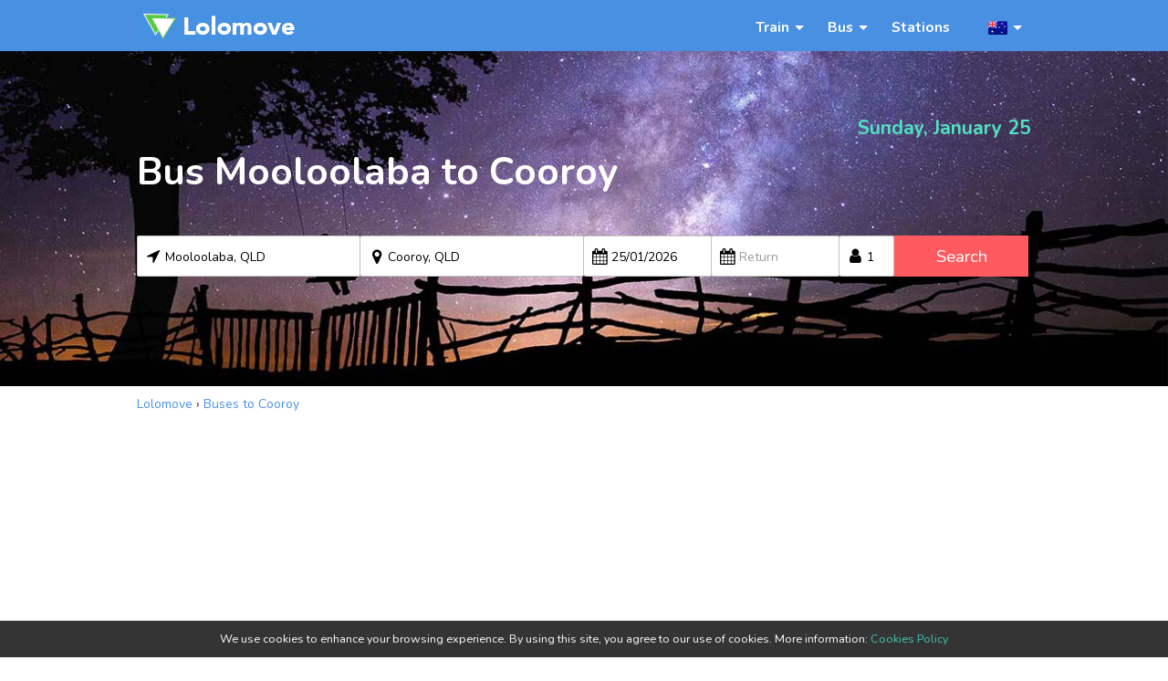

--- FILE ---
content_type: text/html; charset=utf-8
request_url: https://www.google.com/recaptcha/api2/aframe
body_size: 256
content:
<!DOCTYPE HTML><html><head><meta http-equiv="content-type" content="text/html; charset=UTF-8"></head><body><script nonce="gV_bg0Se5p9r4Wo59Hsb6g">/** Anti-fraud and anti-abuse applications only. See google.com/recaptcha */ try{var clients={'sodar':'https://pagead2.googlesyndication.com/pagead/sodar?'};window.addEventListener("message",function(a){try{if(a.source===window.parent){var b=JSON.parse(a.data);var c=clients[b['id']];if(c){var d=document.createElement('img');d.src=c+b['params']+'&rc='+(localStorage.getItem("rc::a")?sessionStorage.getItem("rc::b"):"");window.document.body.appendChild(d);sessionStorage.setItem("rc::e",parseInt(sessionStorage.getItem("rc::e")||0)+1);localStorage.setItem("rc::h",'1769316904403');}}}catch(b){}});window.parent.postMessage("_grecaptcha_ready", "*");}catch(b){}</script></body></html>

--- FILE ---
content_type: text/plain
request_url: https://www.google-analytics.com/j/collect?v=1&_v=j102&a=1223338079&t=pageview&_s=1&dl=https%3A%2F%2Fwww.lolomove.com%2Fau%2Fbus%2Fmooloolaba-qld-to-cooroy-qld%2F&ul=en-us%40posix&dt=%E2%96%B7%20Bus%20Mooloolaba%20-%20Cooroy%20from%20%2417%20%7C%20Lolomove&sr=1280x720&vp=1280x720&_u=YGDAgEABAAAAAGAAI~&jid=1136014945&gjid=1709075951&cid=949277789.1769316903&tid=UA-117768949-8&_gid=1609696415.1769316903&_slc=1&gtm=45He61m0n81N425DJ4v78691985za200zd78691985&cd1=mooloolaba-qld&cd2=cooroy-qld&cd3=qld&cd4=qld&cd5=1&cd6=1&cd7=3&cd8=route&cd9=0&gcd=13l3l3l3l1l1&dma=0&tag_exp=103116026~103200004~104527907~104528500~104684208~104684211~105391253~115495938~115616985~115938466~115938468~116682875~117041587~117223559&z=619245593
body_size: -450
content:
2,cG-FBWQPXS0ZZ